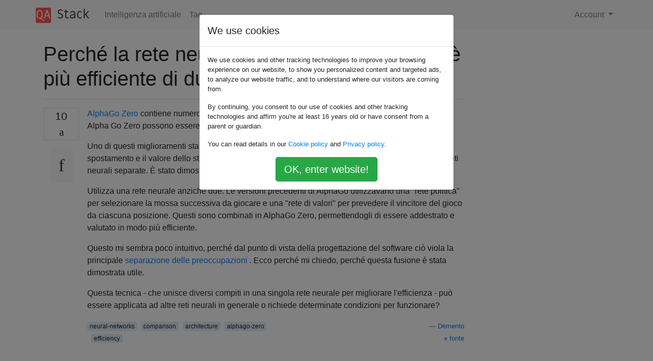

--- FILE ---
content_type: text/html; charset=utf-8
request_url: https://qastack.it/ai/4394/why-is-the-merged-neural-network-of-alphago-zero-more-efficient-than-two-separat
body_size: 18321
content:

<!doctype html>
<html lang="en">
<head>
  
  <!-- Global site tag (gtag.js) - Google Analytics -->
  <script async src="https://www.googletagmanager.com/gtag/js?id=UA-133560070-11"></script>
  <script>
    window.dataLayer = window.dataLayer || [];
    function gtag(){dataLayer.push(arguments);}
    gtag('js', new Date());
    gtag('config', 'UA-133560070-11');
  </script>
  

  <!-- Required meta tags -->
  <meta charset="utf-8">
  <meta name="viewport" content="width=device-width, initial-scale=1, shrink-to-fit=no">

  <link rel="stylesheet" href="https://qastack-assets.s3.eu-central-1.amazonaws.com/static/lib/bootstrap-4.4.1/css/bootstrap.min.css">
  <link rel="stylesheet" href="https://qastack-assets.s3.eu-central-1.amazonaws.com/static/css/custom.css" >
  <link rel="stylesheet" href="https://qastack-assets.s3.eu-central-1.amazonaws.com/static/icons/styles.css" >

  <title>Perché la rete neurale unita di AlphaGo Zero è più efficiente di due reti neurali separate?</title>
  
  <link rel="canonical" href="https://qastack.it/ai/4394/why-is-the-merged-neural-network-of-alphago-zero-more-efficient-than-two-separat" />
  <meta name="description" content="[Selezione trovata!] Perché questa fusione si è dimostrata utile? Se si considera la rete Value / Policy condivisa…"/>


  <link rel="apple-touch-icon" sizes="180x180" href="https://qastack-assets.s3.eu-central-1.amazonaws.com/static/favicon/apple-touch-icon.png">
  <link rel="icon" type="image/png" sizes="32x32" href="https://qastack-assets.s3.eu-central-1.amazonaws.com/static/favicon/favicon-32x32.png">
  <link rel="icon" type="image/png" sizes="16x16" href="https://qastack-assets.s3.eu-central-1.amazonaws.com/static/favicon/favicon-16x16.png">
  <link rel="manifest" href="https://qastack-assets.s3.eu-central-1.amazonaws.com/static/favicon/site.webmanifest">

  <script>var useGDPR = true;</script>

  
  <script async src="https://pagead2.googlesyndication.com/pagead/js/adsbygoogle.js"></script>
  <script>
    if(useGDPR) {
        (adsbygoogle = window.adsbygoogle || []).pauseAdRequests = 1;
        
    }
    (adsbygoogle = window.adsbygoogle || []).push({
        google_ad_client: "ca-pub-0985488874840506",
        enable_page_level_ads: true
    });
  </script>
</head>
<body>
<nav class="navbar navbar-expand navbar-light bg-light">
  <div class="container">
    <a class="navbar-brand" href="/"><img src="https://qastack-assets.s3.eu-central-1.amazonaws.com/static/img/logo.png" height="30" alt="QA Stack"></a>
    <button class="navbar-toggler" type="button" data-toggle="collapse" data-target="#navbarSupportedContent"
            aria-controls="navbarSupportedContent" aria-expanded="false" aria-label="Toggle navigation">
      <span class="navbar-toggler-icon"></span>
    </button>

    <div class="collapse navbar-collapse" id="navbarSupportedContent">
      <ul class="navbar-nav mr-auto">
        
          <li class="nav-item">
            <a class="nav-link" href="/ai/">Intelligenza artificiale</a>
          </li>
          <li class="nav-item">
            <a class="nav-link" href="/ai/tags/">Tag</a>
          </li>
        
      </ul>
      
      <ul class="navbar-nav">
        <li class="nav-item dropdown">
          
            <a class="nav-link dropdown-toggle" href="#" id="authDropdown" role="button" data-toggle="dropdown" aria-haspopup="true" aria-expanded="false">
              Account
            </a>
            <div class="dropdown-menu dropdown-menu-right" aria-labelledby="authDropdown">
              <a class="dropdown-item" href="/accounts/login/?next=/">Accedi</a>
              <a class="dropdown-item" href="/accounts/signup/?next=/ai/4394/why-is-the-merged-neural-network-of-alphago-zero-more-efficient-than-two-separat">Registrati</a>
            </div>
          
        </li>
      </ul>
    </div>
  </div>
</nav>
<section class="container mt-4">
  
  
  <div class="row">
    <div class="col-md-9">

      <h1 data-id="5e9b7ab6c9516958651cf440">Perché la rete neurale unita di AlphaGo Zero è più efficiente di due reti neurali separate?</h1>
      <hr>

      <article class="media">
        <div class="text-center pr-3">
          <div class="mb-3">
            <div class="votes-count border rounded" title="voti">
              10 <br>
              <span class="icon-thumbs-up"></span>
            </div>
          </div>
          <a data-trans-code="question" class="translate-control btn btn-outline btn-light btn-lg" title="Pulsante della lingua"><span class="icon-translate"></span></a>
        </div>
        <div class="media-body">
          <div class="stack-block" data-trans-dest="question">
            <p><a rel="nofollow noreferrer" target="_blank" href="https://deepmind.com/blog/alphago-zero-learning-scratch/">AlphaGo Zero</a> contiene numerosi miglioramenti rispetto ai suoi predecessori. I dettagli architettonici di Alpha Go Zero possono essere visti in questo <a rel="nofollow noreferrer" target="_blank" href="https://applied-data.science/static/main/res/alpha_go_zero_cheat_sheet.jpg">cheat sheet</a> .</p>

<p>Uno di questi miglioramenti sta usando una singola rete neurale che calcola le probabilità di spostamento e il valore dello stato allo stesso tempo, mentre le versioni precedenti utilizzavano due reti neurali separate. È stato dimostrato che la rete neurale unita è più efficiente secondo il documento:</p>

<blockquote>
  <p>Utilizza una rete neurale anziché due. Le versioni precedenti di AlphaGo utilizzavano una "rete politica" per selezionare la mossa successiva da giocare e una "rete di valori" per prevedere il vincitore del gioco da ciascuna posizione. Questi sono combinati in AlphaGo Zero, permettendogli di essere addestrato e valutato in modo più efficiente.</p>
</blockquote>

<p>Questo mi sembra poco intuitivo, perché dal punto di vista della progettazione del software ciò viola la principale <a rel="nofollow noreferrer" target="_blank" href="https://en.wikipedia.org/wiki/Separation_of_concerns">separazione delle preoccupazioni</a> . Ecco perché mi chiedo, perché questa fusione è stata dimostrata utile.</p>

<p>Questa tecnica - che unisce diversi compiti in una singola rete neurale per migliorare l'efficienza - può essere applicata ad altre reti neurali in generale o richiede determinate condizioni per funzionare?</p>
          </div>
          <div class="row">
            <div class="col-md-6">
              
                <span class="tags">
                  
                    <a href="/ai/tagged/neural-networks/" class="badge badge-warning">neural-networks</a>&nbsp;
                  
                    <a href="/ai/tagged/comparison/" class="badge badge-warning">comparison</a>&nbsp;
                  
                    <a href="/ai/tagged/architecture/" class="badge badge-warning">architecture</a>&nbsp;
                  
                    <a href="/ai/tagged/alphago-zero/" class="badge badge-warning">alphago-zero</a>&nbsp;
                  
                    <a href="/ai/tagged/efficiency/" class="badge badge-warning">efficiency</a>&nbsp;
                  
                </span>
              
            </div>
            <div class="col-md-6 text-right">
              
                <small class="text-muted font-weight-lighter">
                  &mdash;
                  <a href="https://ai.stackexchange.comhttps://ai.stackexchange.com/users/9161/demento" rel="nofollow noopener noreferrer" target="_blank">
                    Demento
                  </a>
                   <br>
                  <a href="https://ai.stackexchange.com/ai/4394/why-is-the-merged-neural-network-of-alphago-zero-more-efficient-than-two-separat"  rel="nofollow noopener noreferrer" target="_blank">
                    <span class="icon-new-window"></span> fonte
                  </a>
                </small>
              
            </div>
          </div>

          <script async src="https://pagead2.googlesyndication.com/pagead/js/adsbygoogle.js"></script>
<ins class="adsbygoogle"
     style="display:block; text-align:center;"
     data-ad-layout="in-article"
     data-ad-format="fluid"
     data-ad-client="ca-pub-0985488874840506"
     data-ad-slot="6265911322"></ins>
<script>
     (adsbygoogle = window.adsbygoogle || []).push({});
</script>

          
        </div>
      </article>

      
        <p class="h3 mt-4">Risposte:</p>
        
          <hr>
          <article class="media">
            <div class="text-center pr-3">
              <div class="mb-3">
                <div class="votes-count border rounded" title="voti">
                  6 <br>
                  <span class="icon-thumbs-up"></span>
                </div>
              </div>
              <a data-trans-code="answer-4654" class="translate-control btn btn-outline btn-light btn-lg" title="Pulsante della lingua"><span class="icon-translate"></span></a>
            </div>
            <div class="media-body">
              <div data-trans-dest="answer-4654" class="stack-block">
                <p><em>Perché questa fusione si è dimostrata utile?</em></p>

<p>Se si considera la rete Value / Policy condivisa come costituita da un componente condiviso (i livelli della rete residua) con un componente Value e Policy in cima anziché la separazione delle preoccupazioni, ha più senso.</p>

<p>La premessa di base è che la parte condivisa della rete (ResNet) fornisce una generalizzazione di alto livello dell'input (gli stati di gioco che portano alla mossa) che è una buona rappresentazione dell'input sia per le reti di valore che per le policy.</p>

<p>In questo caso, possiamo ridurre molto il carico computazionale addestrando una singola ResNet condivisa e utilizzandola per due reti molto più semplici rispetto alla formazione di due ResNet per il valore e la politica. Nel loro caso, allenare i due insieme migliora anche la regolarizzazione e quindi crea una rappresentazione più solida e generale.</p>

<p>Nello specifico, il documento Alpha Go Zero di Silver <em>et al. </em>, <em>Mastering the Go of Go Without Human Knowledge</em> , afferma che:</p>

<blockquote>
  <p>La combinazione di politica e valore in un'unica rete ha ridotto leggermente l'accuratezza della previsione degli spostamenti, ma ha ridotto l'errore di valore e ha aumentato le prestazioni di gioco in AlphaGo di circa altri 600 Elo. Ciò è in parte dovuto al miglioramento dell'efficienza computazionale, ma soprattutto il duplice obiettivo regolarizza la rete in una rappresentazione comune che supporti più casi d'uso.</p>
</blockquote>

<p><em>Questa tecnica può essere applicata in generale o solo in casi speciali?</em></p>

<p>Come i componenti comuni nelle librerie software, ha senso solo quando i problemi che stai cercando di risolvere beneficiano di una rappresentazione condivisa.</p>

<p>Puoi usarlo se stai addestrando classificatori per attività simili o addestrando una nuova attività con pochi dati in cui hai già un classificatore addestrato su un più grande, <em>simile</em> set di dati .</p>

<p>Al di fuori di Go, viene spesso utilizzato nel riconoscimento delle immagini. Profonde reti pre-addestrati come quelli provenienti dai IMAGEnet <a rel="nofollow noreferrer" target="_blank" href="http://image-net.org/challenges/LSVRC/2017/">ILSVRC</a> competizioni sono comunemente usati come punto di partenza. Sono classificatori che sono stati addestrati (per settimane!) Su oltre un milione di immagini.</p>

<p>Quindi, supponiamo che tu voglia creare una rete per riconoscere la tua marca preferita di biciclette, inizi con la pipeline generale per il riconoscimento delle immagini addestrata su ImageNet, taglia gli ultimi strati che eseguono la classificazione effettiva ("è un Border Collie") e aggiungi un piccolo nuovo classificatore per scegliere solo le biciclette a cui tieni.</p>

<p>Poiché il classificatore pre-addestrato fornisce già concetti di immagine di alto livello che sono buoni elementi di base per il riconoscimento delle immagini (classifica 200 categorie), ciò consente di risparmiare un sacco di formazione e di creare un classificatore molto robusto.</p>

<p>Naturalmente ci sono molti casi in cui i problemi non hanno utili rappresentazioni condivise e quindi non beneficiano di una rete combinata. Tuttavia, è uno strumento utile nelle giuste situazioni.</p>

<p>Consulta <strong>Apprendimento trasferimento</strong> o <strong>Apprendimento </strong><strong>multi-task</strong> per saperne di più.</p>
              </div>
              <div class="row">
                <div class="col-md-6">
                  
                </div>
                <div class="col-md-6 text-right">
                  
                    <small class="text-muted font-weight-lighter">
                      &mdash;
                      <a href="https://ai.stackexchange.com/users/10368/mjul" rel="nofollow noopener noreferrer" target="_blank">mjul</a>
                      <br>
                      <a href="https://ai.stackexchange.com/ai/4394/why-is-the-merged-neural-network-of-alphago-zero-more-efficient-than-two-separat/4654#4654" rel="nofollow noopener noreferrer" target="_blank">
                        <span class="icon-new-window"></span> fonte
                      </a>
                    </small>
                  
                </div>
              </div>
              
                <hr>
                <div class="is-comment media">
                  <div  class="text-center pr-2">
                    
                    <a data-trans-code="comment-15389" class="translate-control btn btn-outline btn-light btn-lg" title="Pulsante della lingua">
                      <span class="icon-translate"></span>
                    </a>
                  </div>
                  <div class="media-body">
                    <div data-trans-dest="comment-15389">
                      Se si desidera utilizzare i principi di ingegneria del software per analizzare l'architettura di questa rete neurale, vorrei anche sottolineare che la rete di blocchi residua su cui poggiano i valori e la politica rispetta il principio DRY. A seconda dello stesso componente (la rete a blocchi residua) per preelaborare i dati prima di passare questi dati agli altri componenti della pipeline (valore e criteri), garantiscono che ciascuno elaborerà la stessa rappresentazione dell'input originale. La duplicazione di questa elaborazione con due reti separate garantisce quasi divergenze nel tempo.
                    </div>
                    
                      <small class="text-muted font-weight-lighter">
                        &mdash;
                        <a href="https://ai.stackexchange.comhttps://ai.stackexchange.com/users/21674/sadakatsu" rel="nofollow noopener noreferrer" target="_blank">Sadakatsu, </a>
                        
                      </small>
                    
                  </div>
                </div>
              
            </div>
          </article>
        
      

    </div>
    <div class="col-md-3">
      <div id="similar-questions" data-id="5e9b7ab6c9516958651cf440">

      </div>
      <script async src="https://pagead2.googlesyndication.com/pagead/js/adsbygoogle.js"></script>
<ins class="adsbygoogle"
     style="display:block"
     data-ad-client="ca-pub-0985488874840506"
     data-ad-slot="2153477748"
     data-ad-format="auto"
     data-full-width-responsive="true"></ins>
<script>
     (adsbygoogle = window.adsbygoogle || []).push({});
</script>
    </div>
  </div>

</section>


<div class="modal fade" id="cookies-consent" data-backdrop="static" tabindex="-1" role="dialog" aria-hidden="true">
  <div class="modal-dialog" role="document">
    <div class="modal-content">
      <div class="modal-header">
        <h5 class="modal-title">We use cookies</h5>
      </div>
      <div class="modal-body">
        <p class="small">
          
          
            We use cookies and other tracking technologies to improve your browsing experience on our website,
            to show you personalized content and targeted ads, to analyze our website traffic,
            and to understand where our visitors are coming from.
          
        </p>
        <p class="small">
          
          
            By continuing, you consent to our use of cookies and other tracking technologies and
            affirm you're at least 16 years old or have consent from a parent or guardian.
          
        </p>
        <p class="small">
          
          
            You can read details in our
            <a href='/legal/cookies-policy.html' target='_blank' rel="nofollow">Cookie policy</a> and
            <a href='/legal/privacy-policy.html' target='_blank' rel="nofollow">Privacy policy</a>.
          
        </p>
        <div class="text-center ">
          <button type="button" class="btn btn-success btn-lg" id="cookies-accept">OK, enter website!</button>
        </div>
      </div>
    </div>
  </div>
</div>


<section class="bg-light py-3 mt-5">
  <div class="container">
    <div class="row">
      <div class="col-md-6 text-muted font-weight-lighter">
        <small>
          
          
            Utilizzando il nostro sito, riconosci di aver letto e compreso le nostre <a href='/legal/cookies-policy.html' target='_blank' rel='nofollow'>Informativa sui cookie</a> e <a href='/legal/privacy-policy.html' target='_blank' rel='nofollow'>Informativa sulla privacy</a>.
          
        </small>
      </div>
      <div class="col-md-6 text-muted text-right font-weight-lighter">
        <small>
          Licensed under <a href="https://creativecommons.org/licenses/by-sa/3.0/" target="_blank">cc by-sa 3.0</a>
          with attribution required.
          
        </small>
      </div>
    </div>
  </div>
</section>

<script type="text/javascript" src="https://qastack-assets.s3.eu-central-1.amazonaws.com/static/lib/jquery-3.5.0.min.js"></script>
<script type="text/javascript" src="https://qastack-assets.s3.eu-central-1.amazonaws.com/static/lib/jquery.jscroll.min.js"></script>
<script type="text/javascript" src="https://qastack-assets.s3.eu-central-1.amazonaws.com/static/lib/bootstrap-4.4.1/js/bootstrap.bundle.min.js"></script>
<script type="text/javascript" src="https://qastack-assets.s3.eu-central-1.amazonaws.com/static/webpack/front.js"></script>

</body>
</html>

--- FILE ---
content_type: text/css
request_url: https://qastack-assets.s3.eu-central-1.amazonaws.com/static/icons/styles.css
body_size: 438
content:
@charset "UTF-8";

@font-face {
  font-family: "qa-stack";
  src:url("fonts/qa-stack.eot");
  src:url("fonts/qa-stack.eot?#iefix") format("embedded-opentype"),
    url("fonts/qa-stack.woff") format("woff"),
    url("fonts/qa-stack.ttf") format("truetype"),
    url("fonts/qa-stack.svg#qa-stack") format("svg");
  font-weight: normal;
  font-style: normal;

}

[data-icon]:before {
  font-family: "qa-stack" !important;
  content: attr(data-icon);
  font-style: normal !important;
  font-weight: normal !important;
  font-variant: normal !important;
  text-transform: none !important;
  speak: none;
  line-height: 1;
  -webkit-font-smoothing: antialiased;
  -moz-osx-font-smoothing: grayscale;
}

[class^="icon-"]:before,
[class*=" icon-"]:before {
  font-family: "qa-stack" !important;
  font-style: normal !important;
  font-weight: normal !important;
  font-variant: normal !important;
  text-transform: none !important;
  speak: none;
  line-height: 1;
  -webkit-font-smoothing: antialiased;
  -moz-osx-font-smoothing: grayscale;
}

.icon-thumbs-up:before {
  content: "\61";
}
.icon-share:before {
  content: "\63";
}
.icon-home:before {
  content: "\64";
}
.icon-new-window:before {
  content: "\65";
}
.icon-ok:before {
  content: "\62";
}
.icon-translate:before {
  content: "\66";
}
.icon-answers:before {
  content: "\67";
}
.icon-thumbs-down:before {
  content: "\68";
}
.icon-load-c:before {
  content: "\6c";
}
.icon-error:before {
  content: "\6a";
}


--- FILE ---
content_type: text/javascript
request_url: https://qastack-assets.s3.eu-central-1.amazonaws.com/static/webpack/front.js
body_size: 4347
content:
!function(e){var t={};function n(o){if(t[o])return t[o].exports;var r=t[o]={i:o,l:!1,exports:{}};return e[o].call(r.exports,r,r.exports,n),r.l=!0,r.exports}n.m=e,n.c=t,n.d=function(e,t,o){n.o(e,t)||Object.defineProperty(e,t,{enumerable:!0,get:o})},n.r=function(e){"undefined"!=typeof Symbol&&Symbol.toStringTag&&Object.defineProperty(e,Symbol.toStringTag,{value:"Module"}),Object.defineProperty(e,"__esModule",{value:!0})},n.t=function(e,t){if(1&t&&(e=n(e)),8&t)return e;if(4&t&&"object"==typeof e&&e&&e.__esModule)return e;var o=Object.create(null);if(n.r(o),Object.defineProperty(o,"default",{enumerable:!0,value:e}),2&t&&"string"!=typeof e)for(var r in e)n.d(o,r,function(t){return e[t]}.bind(null,r));return o},n.n=function(e){var t=e&&e.__esModule?function(){return e.default}:function(){return e};return n.d(t,"a",t),t},n.o=function(e,t){return Object.prototype.hasOwnProperty.call(e,t)},n.p="",n(n.s=1)}([function(e,t,n){var o,r;
/*!
 * JavaScript Cookie v2.2.1
 * https://github.com/js-cookie/js-cookie
 *
 * Copyright 2006, 2015 Klaus Hartl & Fagner Brack
 * Released under the MIT license
 */!function(i){if(void 0===(r="function"==typeof(o=i)?o.call(t,n,t,e):o)||(e.exports=r),!0,e.exports=i(),!!0){var a=window.Cookies,c=window.Cookies=i();c.noConflict=function(){return window.Cookies=a,c}}}((function(){function e(){for(var e=0,t={};e<arguments.length;e++){var n=arguments[e];for(var o in n)t[o]=n[o]}return t}function t(e){return e.replace(/(%[0-9A-Z]{2})+/g,decodeURIComponent)}return function n(o){function r(){}function i(t,n,i){if("undefined"!=typeof document){"number"==typeof(i=e({path:"/"},r.defaults,i)).expires&&(i.expires=new Date(1*new Date+864e5*i.expires)),i.expires=i.expires?i.expires.toUTCString():"";try{var a=JSON.stringify(n);/^[\{\[]/.test(a)&&(n=a)}catch(e){}n=o.write?o.write(n,t):encodeURIComponent(String(n)).replace(/%(23|24|26|2B|3A|3C|3E|3D|2F|3F|40|5B|5D|5E|60|7B|7D|7C)/g,decodeURIComponent),t=encodeURIComponent(String(t)).replace(/%(23|24|26|2B|5E|60|7C)/g,decodeURIComponent).replace(/[\(\)]/g,escape);var c="";for(var s in i)i[s]&&(c+="; "+s,!0!==i[s]&&(c+="="+i[s].split(";")[0]));return document.cookie=t+"="+n+c}}function a(e,n){if("undefined"!=typeof document){for(var r={},i=document.cookie?document.cookie.split("; "):[],a=0;a<i.length;a++){var c=i[a].split("="),s=c.slice(1).join("=");n||'"'!==s.charAt(0)||(s=s.slice(1,-1));try{var l=t(c[0]);if(s=(o.read||o)(s,l)||t(s),n)try{s=JSON.parse(s)}catch(e){}if(r[l]=s,e===l)break}catch(e){}}return e?r[e]:r}}return r.set=i,r.get=function(e){return a(e,!1)},r.getJSON=function(e){return a(e,!0)},r.remove=function(t,n){i(t,"",e(n,{expires:-1}))},r.defaults={},r.withConverter=n,r}((function(){}))}))},function(e,t,n){"use strict";n.r(t);var o={fix:function(){var e=$(".stack-block pre");e.width("auto");var t=$("article:first");if(t){var n=t.width()-$("div:first",t).outerWidth();e.width(n-10)}},init:function(){this.fix(),window.onresize=this.fix}},r={},i=n(0),a=n.n(i),c=function(){var e=new RegExp("/legal/.*\\.html","g").test(window.location.href);if(useGDPR)if("accepted"===a.a.get("cookies-consent"))(adsbygoogle=window.adsbygoogle||[]).pauseAdRequests=0;else if(!e){var t=$("#cookies-consent");t.modal({keyboard:!1}),$("#cookies-accept").click((function(){t.modal("hide"),(adsbygoogle=window.adsbygoogle||[]).pauseAdRequests=0,a.a.set("cookies-consent","accepted",{expires:365})}))}};o.init(),$(".translate-control").click((function(){var e=this,t=$("h1").data("id"),n=$(this).data("trans-code"),i=$("[data-trans-dest=".concat(n,"]"));if(n in r||(r[n]=""),r[n]){var a=i.html();i.html(r[n]),r[n]=a,o.fix()}else r[n]=i.html(),$("span",this).removeClass("icon-translate").addClass("icon-load-c animate-spin"),$.ajax({url:"/api/trans-toggle/".concat(t,"/").concat(n,"/"),data:{},type:"get",error:function(t,n,o){$("span",e).removeClass("icon-load-c animate-spin").addClass("icon-error"),$(e).attr("title","Load error")},success:function(t){$("span",e).removeClass("icon-load-c animate-spin").addClass("icon-translate"),i.html(t),o.fix()}})})),c(),$("#jscroll").jscroll({nextSelector:"a.jscroll-next:last",loadingHtml:'<div class="alert alert-light" role="alert">Loading...</div>'});var s=$("#similar-questions");s.length&&$.get("/api/related-questions/".concat(s.data("id"),"/"),{},(function(e){s.html(e)}))}]);
//# sourceMappingURL=front.js.map